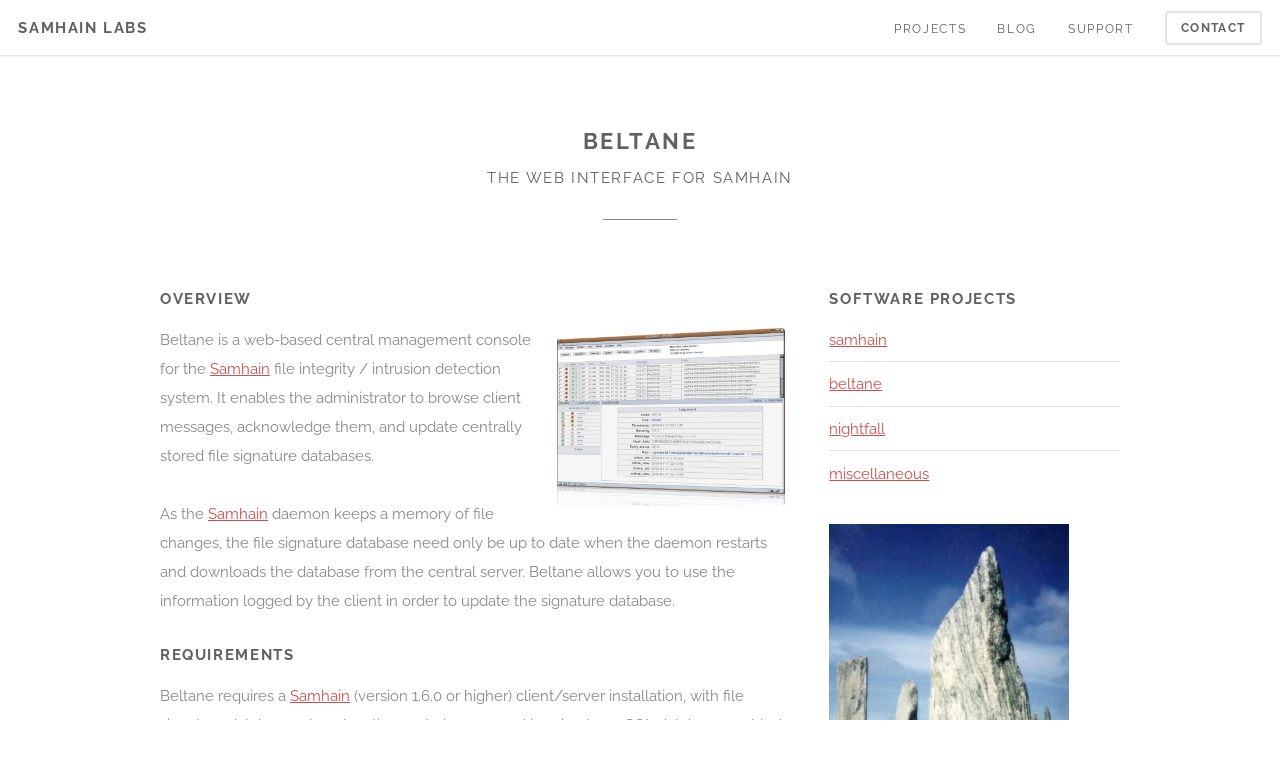

--- FILE ---
content_type: text/html
request_url: https://www.la-samhna.de/beltane/
body_size: 3473
content:
<!DOCTYPE html>
<html>
	<head>
		<title>Samhain Labs | beltane</title>
		<meta charset="utf-8" />
		<meta name="author" content="Rainer Wichmann" />
		<meta name="viewport" content="width=device-width, initial-scale=1, user-scalable=no" />
		<link rel="stylesheet" href="/assets/css/main.css" />
		<script type="text/javascript">
    			var GB_ROOT_DIR = "/assets/greybox/";
		</script>
		<script type="text/javascript" src="/assets/greybox/AJS.js"></script>
		<script type="text/javascript" src="/assets/greybox/AJS_fx.js"></script>
		<script type="text/javascript" src="/assets/greybox/gb_scripts.js"></script>
		<link href="/assets/greybox/gb_styles.css" rel="stylesheet" type="text/css" />
	</head>
	<body class="landing is-preload">
		<!-- Header -->
			<div id="header">
				<h1 id="logo"><a href="/index.html">Samhain Labs</a></h1>
				<nav id="nav">
					<ul>
					  <li>
					    <a href="/products.html">Projects</a>
					    <ul>
					      <li><a href="/samhain/index.html">samhain</a></li>
					      <li><a href="/beltane/index.html">beltane</a></li>
					      <li><a href="/nightfall/index.html">nightfall</a></li>
					      <li><a href="/misc/index.html">miscellaneous</a></li>
					    </ul>
					  </li>
					  <li><a href="/library/index.html">Blog</a></li>
					  <li><a href="/services.html">Support</a></li>
					  <li><a href="/contact.html" class="button alt">Contact</a></li>
					</ul>
				</nav>
			</div>
		<!-- Main -->
			<section id="main">
				<div class="container">
					<header class="major">
						<h2>beltane</h2>
						<p> the web interface for samhain</p>
					</header>
					<div class="row gtr-200">
						<div class="col-8 col-12-medium">
							<!-- Content -->
								<section id="content">



    <!-- <h3>Beltane</h3> -->

    <h4>Overview</h4>

    <p><span class="image right"><img src="beltane_demo_s.jpg" alt="Beltane II screenshot" /></span>
    Beltane is a web-based central
    management console for the 
    <a href="/samhain/index.html">Samhain</a> file integrity / intrusion
    detection system. It enables the administrator to browse client messages,
    acknowledge them, and update centrally stored file signature databases.
    </p>
    <p>
    As the <a href="/samhain/index.html">Samhain</a> daemon keeps
    a memory of file changes, the file signature database need only be
    up to date when the daemon restarts and downloads the database from
    the central server. Beltane allows you to use the information
    logged by the client in order to update the signature database.
    </p>

    <h4>Requirements</h4>
    <p>
    Beltane requires a
    <a href="/samhain/index.html">Samhain</a> (version 1.6.0 or higher) 
    client/server installation,
    with file signature databases stored on the central server, and logging
    to an SQL database enabled.
    </p>
    <p>
    Beltane is a PHP application, with some additional 
    components written in C. It requires PHP version 5.0 or later,
    compiled as Apache module or as CGI interpreter.
    </p>
    <p>
    On the client side, Beltane requires a Javascript capable browser, with
    cookies enabled. We recommend Mozilla/Firefox, as it is rumoured to
    be the most standard-conforming browser, but most inferior browsers
    may work as well.
    </p>

    <h5>Documentation</h5>
    <p>
    <em>Documentation</em> is provided as SGML and HTML files within the
    tarball. It is strongly recommended to read the documentation before
    attempting to install Beltane.
    </p>
    <div class="row">
	<div class="col-6 col-12-medium">

    	<h4>Beltane I</h4>

    	<p>
    	Beltane I is a free <b>prototype</b> which provides the basic 
    	functionality as described above. However,
    	due to design problems that were only fixed in Beltane II the performance 
    	for baseline updates is poor, and thus Beltane I may not 
    	be very useful if you have more than a single client. Beltane I
    	is available under the GNU Public License.
    	</p>

    	<p>
    	<a href="beltane-1.0.21.tar.gz">beltane-1.0.21.tar.gz</a> (205 kB)
    	<br />
    	Release date: Oct 31, 2016
    	<br />
    	SHA-256 checksum: 1fcdd0 684ed4 78ef54 f3ccd9
	395fab ec4f32 3ed833 532655 9efb34 e7b2c3 3408
    	<br />
    	PGP signature: <a href="beltane-1.0.21.tar.gz.sig">beltane-1.0.21.tar.gz.sig</a>
    	</p>

    	<p>
    	Copyright &copy; 2002-2016 Rainer Wichmann.<br /> 
    	Beltane 1 ("the software") is distributed under the terms of the 
    	<a href="/samhain/s_gpl.html">GNU General Public Licence</a>
    	("GPL").
    	</p>
	</div>
	<div class="col-6 col-12-medium">
	<h4>Beltane II</h3>

    	<p>
    	<a href="http://www.samhain.de">Beltane II</a> is targeted at
    	users with large samhain client/server installations, and
    	offers features for significantly improved scalability
    	and usability in such environments.
    	</p>

    	<p>
    	Feel free to have a look at some <a href="screenshots.html">Screenshots</a>.
    	</p> 
    	<p>
    	Beltane II provides: 
    	</p>
    	<ul class="alt">
    	    <li>
		<em>Major performance and scalability improvements</em> 
		for reduced memory consumption, much faster baseline
		database updates, and faster reload of the client panel
    	    </li>
    	    <li>
		<em>Support for Oracle Database</em> (Beltane version 2.1.1 and above)
    	    </li>
    	    <li>
		<em>Client Status Display</em> (running/dead/unknown)
    	    </li>
    	    <li>
		<em>Sorting and Filtering</em> of the message list, as well
	    	as a <em>Search</em> function.
    	    </li>
    	    <li>
		<em>Cryptographic Signing</em> of client file signature databases 
	    	after an update
    	    </li>
    	    <li>
		<em>Multiple Users</em> with logging of login/logouts, separation
	    	of samhain clients into different groups, HTTP
	    	authentication, LDAP authentication.
    	    </li>
    	    <li>
		<em>Diff viewing</em> for modified files if full file content is
	    	stored in baseline database (this is possible since samhain 
	    	version 2.4.4).
    	    </li>
    	    <li>
		<a href="beltane_help/index.html">User Manual</a> available online.
    	    </li>
        </ul>
	</div>
    </div>

    <h4>Obtaining Beltane II</h4>

    <p>
    Beltane II is <em>not</em> distributed under the terms of the
    GNU Public license. In particular, <em>redistribution</em> is not
    permitted. Please read the <a href="http://samhain.de/license.html">license</a> for details.
    </p>

    <p>
    With your license, you will obtain the password for the Beltane II 
    download directory. You will then be able to
    download the newest version of Beltane II whenever you wish, as often
    as you wish.
    </p>

    <h5>Commercial license options</h5>

    <p>
    For <b>unlimited licenses</b> (unlimited number of Beltane II
    installations and
    managed samhain clients), as well as for any other license and/or
    payment options,
    please refer to <a href="http://www.samhain.de/">Samhain Services</a>.
    </p>


    <h5>Beltane II download (password required)</h5>

    <p>
    <a href="http://www.samhain.de/download/beltane-2.7.3.tar.gz">beltane-2.7.3.tar.gz</a> 
	(711 kB)
    <br />
    Release date: May 10, 2022
    <br />
    SHA-256 checksum: df0cf85a9dc4821d21479d48b359afa3c0a4877e0b6f437464d56279cecf45a3
    <br />
    PGP signature: <a href="http://www.samhain.de/download/beltane-2.7.3.tar.gz.sig">beltane-2.7.3.tar.gz.sig</a>
    </p>


    <p>
    <a href="http://www.samhain.de/download/index.php">List of available versions</a>
    </p>


								</section> <!-- closes content section -->
						</div> <!-- closes main (left) div -->
						<div class="col-4 col-12-medium">

							<!-- Sidebar -->
								<section id="sidebar">
									<section>
										<h4>Software Projects</h4>
										<ul class="alt">
										    <li><a href="/samhain/index.html">samhain</a></li>
										    <li><a href="/beltane/index.html">beltane</a></li>
										    <li><a href="/nightfall/index.html">nightfall</a></li>
										    <li><a href="/misc/index.html">miscellaneous</a></li>
										</ul>
										<img src="/assets/images/ca-stone.jpg" alt="" />
									</section>
								</section>

						</div>
					</div>
				</div>
			</section>
		<!-- Footer -->
			<div id="footer">
				<div class="container">
					<div class="row gtr-200 gtr-uniform">
						<section class="col-4 col-12-medium col-12-small">
							<header class="major">
								<h3>Legal information</h3>
							</header>
							<ul class="updates">
								<li>
									<p>
										<a href="/datenschutz.html">datenschutzerklärung [DE]</a>
									</p>
								</li>
								<li>
									<p>
										<a href="/privacy policy.html">privacy policy [EN]</a>
									</p>
								</li>
								<li>
									<p>
										<a href="/impressum.html">impressum/legal notice</a>
									</p>
								</li>
							</ul>
						</section>
						<section class="col-4 col-6-medium col-12-small">
							<header class="major">
								<h3>Contact</h3>
							</header>
							<ul class="labeled-icons">
								<li>
									<h4 class="icon solid fa-envelope"><span class="label">Email</span></h4>
									support&#64;<span style="display:none">null</span>la-samhna&#46;de
								</li>
							</ul>
						</section>
					</div>
				</div>
				<div class="copyright">
					&copy; Ourselves. All rights reserved.
				</div>
			</div>
						
		<!-- Scripts -->
			<script src="/assets/js/jquery.min.js"></script>
			<script src="/assets/js/jquery.dropotron.min.js"></script>
			<script src="/assets/js/jquery.poptrox.min.js"></script>
			<script src="/assets/js/browser.min.js"></script>
			<script src="/assets/js/breakpoints.min.js"></script>
			<script src="/assets/js/util.js"></script>
			<script src="/assets/js/main.js"></script>

	</body>
</html>


--- FILE ---
content_type: text/css
request_url: https://www.la-samhna.de/assets/css/main.css
body_size: 9660
content:
@import url(fontawesome-all.min.css);
/* raleway-regular - latin */
@font-face {
  font-family: 'Raleway';
  font-style: normal;
  font-weight: 400;
  src: url('/assets/webfonts/raleway-v22-latin-regular.eot'); /* IE9 Compat Modes */
  src: local(''),
       url('/assets/webfonts/raleway-v22-latin-regular.eot?#iefix') format('embedded-opentype'), /* IE6-IE8 */
       url('/assets/webfonts/raleway-v22-latin-regular.woff2') format('woff2'), /* Super Modern Browsers */
       url('/assets/webfonts/raleway-v22-latin-regular.woff') format('woff'), /* Modern Browsers */
       url('/assets/webfonts/raleway-v22-latin-regular.ttf') format('truetype'), /* Safari, Android, iOS */
       url('/assets/webfonts/raleway-v22-latin-regular.svg#Raleway') format('svg'); /* Legacy iOS */
}

/* raleway-700 - latin */
@font-face {
  font-family: 'Raleway';
  font-style: normal;
  font-weight: 700;
  src: url('/assets/webfonts/raleway-v22-latin-700.eot'); /* IE9 Compat Modes */
  src: local(''),
       url('/assets/webfonts/raleway-v22-latin-700.eot?#iefix') format('embedded-opentype'), /* IE6-IE8 */
       url('/assets/webfonts/raleway-v22-latin-700.woff2') format('woff2'), /* Super Modern Browsers */
       url('/assets/webfonts/raleway-v22-latin-700.woff') format('woff'), /* Modern Browsers */
       url('/assets/webfonts/raleway-v22-latin-700.ttf') format('truetype'), /* Safari, Android, iOS */
       url('/assets/webfonts/raleway-v22-latin-700.svg#Raleway') format('svg'); /* Legacy iOS */
}
/* @import url("https://fonts.googleapis.com/css?family=Raleway:400,700"); */

/*
	Gravity by Pixelarity
	pixelarity.com | hello@pixelarity.com
	License: pixelarity.com/license
*/

html, body, div, span, applet, object,
iframe, h1, h2, h3, h4, h5, h6, p, blockquote,
pre, a, abbr, acronym, address, big, cite,
code, del, dfn, em, img, ins, kbd, q, s, samp,
small, strike, strong, sub, sup, tt, var, b,
u, i, center, dl, dt, dd, ol, ul, li, fieldset,
form, label, legend, table, caption, tbody,
tfoot, thead, tr, th, td, article, aside,
canvas, details, embed, figure, figcaption,
footer, header, hgroup, menu, nav, output, ruby,
section, summary, time, mark, audio, video {
	margin: 0;
	padding: 0;
	border: 0;
	font-size: 100%;
	font: inherit;
	vertical-align: baseline;}

article, aside, details, figcaption, figure,
footer, header, hgroup, menu, nav, section {
	display: block;}

body {
	line-height: 1;
}

ol, ul {
	list-style: none;
}

blockquote, q {
	quotes: none;
}

	blockquote:before, blockquote:after, q:before, q:after {
		content: '';
		content: none;
	}

table {
	border-collapse: collapse;
	border-spacing: 0;
}

body {
	-webkit-text-size-adjust: none;
}

mark {
	background-color: transparent;
	color: inherit;
}

input::-moz-focus-inner {
	border: 0;
	padding: 0;
}

input, select, textarea {
	-moz-appearance: none;
	-webkit-appearance: none;
	-ms-appearance: none;
	appearance: none;
}

/* Basic */

	html {
		box-sizing: border-box;
	}

	*, *:before, *:after {
		box-sizing: inherit;
	}

	body {
		background: #fff;
	}

		body.is-preload *, body.is-preload *:before, body.is-preload *:after {
			-moz-animation: none !important;
			-webkit-animation: none !important;
			-ms-animation: none !important;
			animation: none !important;
			-moz-transition: none !important;
			-webkit-transition: none !important;
			-ms-transition: none !important;
			transition: none !important;
		}

	body, input, select, textarea {
		color: #888;
		font-family: "Raleway", Helvetica, sans-serif;
		font-size: 13pt;
		font-weight: 400;
		line-height: 2em;
	}

	a {
		color: #cd4f4f;
		text-decoration: underline;
	}

		a:hover {
			text-decoration: none;
		}

	strong, b {
		color: #616161;
		font-weight: 700;
	}

	em, i {
		font-style: italic;
	}

	p {
		margin: 0 0 2em 0;
	}

	h1, h2, h3, h4, h5, h6 {
		color: #616161;
		font-weight: 700;
		letter-spacing: 0.11em;
		line-height: 1em;
		margin: 0 0 1em 0;
		text-transform: uppercase;
	}

		h1 a, h2 a, h3 a, h4 a, h5 a, h6 a {
			color: inherit;
			text-decoration: none;
		}

		h1 .icon, h2 .icon, h3 .icon, h4 .icon, h5 .icon, h6 .icon {
			margin-right: 0.65em;
		}

	h2 {
		font-size: 1.75em;
		line-height: 1.5em;
	}

	h3 {
		font-size: 1.35em;
		line-height: 1.5em;
	}

	h4 {
		font-size: 1.1em;
		line-height: 1.5em;
	}

	h5 {
		font-size: 0.9em;
		line-height: 1.5em;
	}

	h6 {
		font-size: 0.7em;
		line-height: 1.5em;
	}

	sub {
		font-size: 0.8em;
		position: relative;
		top: 0.5em;
	}

	sup {
		font-size: 0.8em;
		position: relative;
		top: -0.5em;
	}

	hr {
		border: 0;
		border-bottom: solid 1px rgba(144, 144, 144, 0.25);
		margin: 3em 0;
	}

		hr.major {
			margin: 5em 0;
		}

	blockquote {
		border-left: solid 4px rgba(144, 144, 144, 0.25);
		font-style: italic;
		margin: 0 0 2em 0;
		padding: 0.5em 0 0.5em 2em;
	}

	code {
		background: rgba(144, 144, 144, 0.075);
		border-radius: 4px;
		border: solid 1px rgba(144, 144, 144, 0.25);
		font-family: "Courier New", monospace;
		font-size: 0.9em;
		margin: 0 0.25em;
		padding: 0.25em 0.65em;
	}

	pre {
		-webkit-overflow-scrolling: touch;
		font-family: "Courier New", monospace;
		font-size: 0.9em;
		margin: 0 0 2em 0;
	}

		pre code {
			display: block;
			line-height: 1.75em;
			padding: 1em 1.5em;
			overflow-x: auto;
		}

	.align-left {
		text-align: left;
	}

	.align-center {
		text-align: center;
	}

	.align-right {
		text-align: right;
	}

/* Row */

	.row {
		display: flex;
		flex-wrap: wrap;
		box-sizing: border-box;
		align-items: stretch;
	}

		.row > * {
			box-sizing: border-box;
		}

		.row.gtr-uniform > * > :last-child {
			margin-bottom: 0;
		}

		.row.aln-left {
			justify-content: flex-start;
		}

		.row.aln-center {
			justify-content: center;
		}

		.row.aln-right {
			justify-content: flex-end;
		}

		.row.aln-top {
			align-items: flex-start;
		}

		.row.aln-middle {
			align-items: center;
		}

		.row.aln-bottom {
			align-items: flex-end;
		}

		.row > .imp {
			order: -1;
		}

		.row > .col-1 {
			width: 8.33333%;
		}

		.row > .off-1 {
			margin-left: 8.33333%;
		}

		.row > .col-2 {
			width: 16.66667%;
		}

		.row > .off-2 {
			margin-left: 16.66667%;
		}

		.row > .col-3 {
			width: 25%;
		}

		.row > .off-3 {
			margin-left: 25%;
		}

		.row > .col-4 {
			width: 33.33333%;
		}

		.row > .off-4 {
			margin-left: 33.33333%;
		}

		.row > .col-5 {
			width: 41.66667%;
		}

		.row > .off-5 {
			margin-left: 41.66667%;
		}

		.row > .col-6 {
			width: 50%;
		}

		.row > .off-6 {
			margin-left: 50%;
		}

		.row > .col-7 {
			width: 58.33333%;
		}

		.row > .off-7 {
			margin-left: 58.33333%;
		}

		.row > .col-8 {
			width: 66.66667%;
		}

		.row > .off-8 {
			margin-left: 66.66667%;
		}

		.row > .col-9 {
			width: 75%;
		}

		.row > .off-9 {
			margin-left: 75%;
		}

		.row > .col-10 {
			width: 83.33333%;
		}

		.row > .off-10 {
			margin-left: 83.33333%;
		}

		.row > .col-11 {
			width: 91.66667%;
		}

		.row > .off-11 {
			margin-left: 91.66667%;
		}

		.row > .col-12 {
			width: 100%;
		}

		.row > .off-12 {
			margin-left: 100%;
		}

		.row.gtr-0 {
			margin-top: 0;
			margin-left: 0em;
		}

			.row.gtr-0 > * {
				padding: 0 0 0 0em;
			}

			.row.gtr-0.gtr-uniform {
				margin-top: 0em;
			}

				.row.gtr-0.gtr-uniform > * {
					padding-top: 0em;
				}

		.row.gtr-25 {
			margin-top: 0;
			margin-left: -0.5em;
		}

			.row.gtr-25 > * {
				padding: 0 0 0 0.5em;
			}

			.row.gtr-25.gtr-uniform {
				margin-top: -0.5em;
			}

				.row.gtr-25.gtr-uniform > * {
					padding-top: 0.5em;
				}

		.row.gtr-50 {
			margin-top: 0;
			margin-left: -1em;
		}

			.row.gtr-50 > * {
				padding: 0 0 0 1em;
			}

			.row.gtr-50.gtr-uniform {
				margin-top: -1em;
			}

				.row.gtr-50.gtr-uniform > * {
					padding-top: 1em;
				}

		.row {
			margin-top: 0;
			margin-left: -2em;
		}

			.row > * {
				padding: 0 0 0 2em;
			}

			.row.gtr-uniform {
				margin-top: -2em;
			}

				.row.gtr-uniform > * {
					padding-top: 2em;
				}

		.row.gtr-150 {
			margin-top: 0;
			margin-left: -3em;
		}

			.row.gtr-150 > * {
				padding: 0 0 0 3em;
			}

			.row.gtr-150.gtr-uniform {
				margin-top: -3em;
			}

				.row.gtr-150.gtr-uniform > * {
					padding-top: 3em;
				}

		.row.gtr-200 {
			margin-top: 0;
			margin-left: -4em;
		}

			.row.gtr-200 > * {
				padding: 0 0 0 4em;
			}

			.row.gtr-200.gtr-uniform {
				margin-top: -4em;
			}

				.row.gtr-200.gtr-uniform > * {
					padding-top: 4em;
				}

		@media screen and (max-width: 1680px) {

			.row {
				display: flex;
				flex-wrap: wrap;
				box-sizing: border-box;
				align-items: stretch;
			}

				.row > * {
					box-sizing: border-box;
				}

				.row.gtr-uniform > * > :last-child {
					margin-bottom: 0;
				}

				.row.aln-left {
					justify-content: flex-start;
				}

				.row.aln-center {
					justify-content: center;
				}

				.row.aln-right {
					justify-content: flex-end;
				}

				.row.aln-top {
					align-items: flex-start;
				}

				.row.aln-middle {
					align-items: center;
				}

				.row.aln-bottom {
					align-items: flex-end;
				}

				.row > .imp-xlarge {
					order: -1;
				}

				.row > .col-1-xlarge {
					width: 8.33333%;
				}

				.row > .off-1-xlarge {
					margin-left: 8.33333%;
				}

				.row > .col-2-xlarge {
					width: 16.66667%;
				}

				.row > .off-2-xlarge {
					margin-left: 16.66667%;
				}

				.row > .col-3-xlarge {
					width: 25%;
				}

				.row > .off-3-xlarge {
					margin-left: 25%;
				}

				.row > .col-4-xlarge {
					width: 33.33333%;
				}

				.row > .off-4-xlarge {
					margin-left: 33.33333%;
				}

				.row > .col-5-xlarge {
					width: 41.66667%;
				}

				.row > .off-5-xlarge {
					margin-left: 41.66667%;
				}

				.row > .col-6-xlarge {
					width: 50%;
				}

				.row > .off-6-xlarge {
					margin-left: 50%;
				}

				.row > .col-7-xlarge {
					width: 58.33333%;
				}

				.row > .off-7-xlarge {
					margin-left: 58.33333%;
				}

				.row > .col-8-xlarge {
					width: 66.66667%;
				}

				.row > .off-8-xlarge {
					margin-left: 66.66667%;
				}

				.row > .col-9-xlarge {
					width: 75%;
				}

				.row > .off-9-xlarge {
					margin-left: 75%;
				}

				.row > .col-10-xlarge {
					width: 83.33333%;
				}

				.row > .off-10-xlarge {
					margin-left: 83.33333%;
				}

				.row > .col-11-xlarge {
					width: 91.66667%;
				}

				.row > .off-11-xlarge {
					margin-left: 91.66667%;
				}

				.row > .col-12-xlarge {
					width: 100%;
				}

				.row > .off-12-xlarge {
					margin-left: 100%;
				}

				.row.gtr-0 {
					margin-top: 0;
					margin-left: 0em;
				}

					.row.gtr-0 > * {
						padding: 0 0 0 0em;
					}

					.row.gtr-0.gtr-uniform {
						margin-top: 0em;
					}

						.row.gtr-0.gtr-uniform > * {
							padding-top: 0em;
						}

				.row.gtr-25 {
					margin-top: 0;
					margin-left: -0.5em;
				}

					.row.gtr-25 > * {
						padding: 0 0 0 0.5em;
					}

					.row.gtr-25.gtr-uniform {
						margin-top: -0.5em;
					}

						.row.gtr-25.gtr-uniform > * {
							padding-top: 0.5em;
						}

				.row.gtr-50 {
					margin-top: 0;
					margin-left: -1em;
				}

					.row.gtr-50 > * {
						padding: 0 0 0 1em;
					}

					.row.gtr-50.gtr-uniform {
						margin-top: -1em;
					}

						.row.gtr-50.gtr-uniform > * {
							padding-top: 1em;
						}

				.row {
					margin-top: 0;
					margin-left: -2em;
				}

					.row > * {
						padding: 0 0 0 2em;
					}

					.row.gtr-uniform {
						margin-top: -2em;
					}

						.row.gtr-uniform > * {
							padding-top: 2em;
						}

				.row.gtr-150 {
					margin-top: 0;
					margin-left: -3em;
				}

					.row.gtr-150 > * {
						padding: 0 0 0 3em;
					}

					.row.gtr-150.gtr-uniform {
						margin-top: -3em;
					}

						.row.gtr-150.gtr-uniform > * {
							padding-top: 3em;
						}

				.row.gtr-200 {
					margin-top: 0;
					margin-left: -4em;
				}

					.row.gtr-200 > * {
						padding: 0 0 0 4em;
					}

					.row.gtr-200.gtr-uniform {
						margin-top: -4em;
					}

						.row.gtr-200.gtr-uniform > * {
							padding-top: 4em;
						}

		}

		@media screen and (max-width: 1280px) {

			.row {
				display: flex;
				flex-wrap: wrap;
				box-sizing: border-box;
				align-items: stretch;
			}

				.row > * {
					box-sizing: border-box;
				}

				.row.gtr-uniform > * > :last-child {
					margin-bottom: 0;
				}

				.row.aln-left {
					justify-content: flex-start;
				}

				.row.aln-center {
					justify-content: center;
				}

				.row.aln-right {
					justify-content: flex-end;
				}

				.row.aln-top {
					align-items: flex-start;
				}

				.row.aln-middle {
					align-items: center;
				}

				.row.aln-bottom {
					align-items: flex-end;
				}

				.row > .imp-large {
					order: -1;
				}

				.row > .col-1-large {
					width: 8.33333%;
				}

				.row > .off-1-large {
					margin-left: 8.33333%;
				}

				.row > .col-2-large {
					width: 16.66667%;
				}

				.row > .off-2-large {
					margin-left: 16.66667%;
				}

				.row > .col-3-large {
					width: 25%;
				}

				.row > .off-3-large {
					margin-left: 25%;
				}

				.row > .col-4-large {
					width: 33.33333%;
				}

				.row > .off-4-large {
					margin-left: 33.33333%;
				}

				.row > .col-5-large {
					width: 41.66667%;
				}

				.row > .off-5-large {
					margin-left: 41.66667%;
				}

				.row > .col-6-large {
					width: 50%;
				}

				.row > .off-6-large {
					margin-left: 50%;
				}

				.row > .col-7-large {
					width: 58.33333%;
				}

				.row > .off-7-large {
					margin-left: 58.33333%;
				}

				.row > .col-8-large {
					width: 66.66667%;
				}

				.row > .off-8-large {
					margin-left: 66.66667%;
				}

				.row > .col-9-large {
					width: 75%;
				}

				.row > .off-9-large {
					margin-left: 75%;
				}

				.row > .col-10-large {
					width: 83.33333%;
				}

				.row > .off-10-large {
					margin-left: 83.33333%;
				}

				.row > .col-11-large {
					width: 91.66667%;
				}

				.row > .off-11-large {
					margin-left: 91.66667%;
				}

				.row > .col-12-large {
					width: 100%;
				}

				.row > .off-12-large {
					margin-left: 100%;
				}

				.row.gtr-0 {
					margin-top: 0;
					margin-left: 0em;
				}

					.row.gtr-0 > * {
						padding: 0 0 0 0em;
					}

					.row.gtr-0.gtr-uniform {
						margin-top: 0em;
					}

						.row.gtr-0.gtr-uniform > * {
							padding-top: 0em;
						}

				.row.gtr-25 {
					margin-top: 0;
					margin-left: -0.375em;
				}

					.row.gtr-25 > * {
						padding: 0 0 0 0.375em;
					}

					.row.gtr-25.gtr-uniform {
						margin-top: -0.375em;
					}

						.row.gtr-25.gtr-uniform > * {
							padding-top: 0.375em;
						}

				.row.gtr-50 {
					margin-top: 0;
					margin-left: -0.75em;
				}

					.row.gtr-50 > * {
						padding: 0 0 0 0.75em;
					}

					.row.gtr-50.gtr-uniform {
						margin-top: -0.75em;
					}

						.row.gtr-50.gtr-uniform > * {
							padding-top: 0.75em;
						}

				.row {
					margin-top: 0;
					margin-left: -1.5em;
				}

					.row > * {
						padding: 0 0 0 1.5em;
					}

					.row.gtr-uniform {
						margin-top: -1.5em;
					}

						.row.gtr-uniform > * {
							padding-top: 1.5em;
						}

				.row.gtr-150 {
					margin-top: 0;
					margin-left: -2.25em;
				}

					.row.gtr-150 > * {
						padding: 0 0 0 2.25em;
					}

					.row.gtr-150.gtr-uniform {
						margin-top: -2.25em;
					}

						.row.gtr-150.gtr-uniform > * {
							padding-top: 2.25em;
						}

				.row.gtr-200 {
					margin-top: 0;
					margin-left: -3em;
				}

					.row.gtr-200 > * {
						padding: 0 0 0 3em;
					}

					.row.gtr-200.gtr-uniform {
						margin-top: -3em;
					}

						.row.gtr-200.gtr-uniform > * {
							padding-top: 3em;
						}

		}

		@media screen and (max-width: 980px) {

			.row {
				display: flex;
				flex-wrap: wrap;
				box-sizing: border-box;
				align-items: stretch;
			}

				.row > * {
					box-sizing: border-box;
				}

				.row.gtr-uniform > * > :last-child {
					margin-bottom: 0;
				}

				.row.aln-left {
					justify-content: flex-start;
				}

				.row.aln-center {
					justify-content: center;
				}

				.row.aln-right {
					justify-content: flex-end;
				}

				.row.aln-top {
					align-items: flex-start;
				}

				.row.aln-middle {
					align-items: center;
				}

				.row.aln-bottom {
					align-items: flex-end;
				}

				.row > .imp-medium {
					order: -1;
				}

				.row > .col-1-medium {
					width: 8.33333%;
				}

				.row > .off-1-medium {
					margin-left: 8.33333%;
				}

				.row > .col-2-medium {
					width: 16.66667%;
				}

				.row > .off-2-medium {
					margin-left: 16.66667%;
				}

				.row > .col-3-medium {
					width: 25%;
				}

				.row > .off-3-medium {
					margin-left: 25%;
				}

				.row > .col-4-medium {
					width: 33.33333%;
				}

				.row > .off-4-medium {
					margin-left: 33.33333%;
				}

				.row > .col-5-medium {
					width: 41.66667%;
				}

				.row > .off-5-medium {
					margin-left: 41.66667%;
				}

				.row > .col-6-medium {
					width: 50%;
				}

				.row > .off-6-medium {
					margin-left: 50%;
				}

				.row > .col-7-medium {
					width: 58.33333%;
				}

				.row > .off-7-medium {
					margin-left: 58.33333%;
				}

				.row > .col-8-medium {
					width: 66.66667%;
				}

				.row > .off-8-medium {
					margin-left: 66.66667%;
				}

				.row > .col-9-medium {
					width: 75%;
				}

				.row > .off-9-medium {
					margin-left: 75%;
				}

				.row > .col-10-medium {
					width: 83.33333%;
				}

				.row > .off-10-medium {
					margin-left: 83.33333%;
				}

				.row > .col-11-medium {
					width: 91.66667%;
				}

				.row > .off-11-medium {
					margin-left: 91.66667%;
				}

				.row > .col-12-medium {
					width: 100%;
				}

				.row > .off-12-medium {
					margin-left: 100%;
				}

				.row.gtr-0 {
					margin-top: 0;
					margin-left: 0em;
				}

					.row.gtr-0 > * {
						padding: 0 0 0 0em;
					}

					.row.gtr-0.gtr-uniform {
						margin-top: 0em;
					}

						.row.gtr-0.gtr-uniform > * {
							padding-top: 0em;
						}

				.row.gtr-25 {
					margin-top: 0;
					margin-left: -0.375em;
				}

					.row.gtr-25 > * {
						padding: 0 0 0 0.375em;
					}

					.row.gtr-25.gtr-uniform {
						margin-top: -0.375em;
					}

						.row.gtr-25.gtr-uniform > * {
							padding-top: 0.375em;
						}

				.row.gtr-50 {
					margin-top: 0;
					margin-left: -0.75em;
				}

					.row.gtr-50 > * {
						padding: 0 0 0 0.75em;
					}

					.row.gtr-50.gtr-uniform {
						margin-top: -0.75em;
					}

						.row.gtr-50.gtr-uniform > * {
							padding-top: 0.75em;
						}

				.row {
					margin-top: 0;
					margin-left: -1.5em;
				}

					.row > * {
						padding: 0 0 0 1.5em;
					}

					.row.gtr-uniform {
						margin-top: -1.5em;
					}

						.row.gtr-uniform > * {
							padding-top: 1.5em;
						}

				.row.gtr-150 {
					margin-top: 0;
					margin-left: -2.25em;
				}

					.row.gtr-150 > * {
						padding: 0 0 0 2.25em;
					}

					.row.gtr-150.gtr-uniform {
						margin-top: -2.25em;
					}

						.row.gtr-150.gtr-uniform > * {
							padding-top: 2.25em;
						}

				.row.gtr-200 {
					margin-top: 0;
					margin-left: -3em;
				}

					.row.gtr-200 > * {
						padding: 0 0 0 3em;
					}

					.row.gtr-200.gtr-uniform {
						margin-top: -3em;
					}

						.row.gtr-200.gtr-uniform > * {
							padding-top: 3em;
						}

		}

		@media screen and (max-width: 736px) {

			.row {
				display: flex;
				flex-wrap: wrap;
				box-sizing: border-box;
				align-items: stretch;
			}

				.row > * {
					box-sizing: border-box;
				}

				.row.gtr-uniform > * > :last-child {
					margin-bottom: 0;
				}

				.row.aln-left {
					justify-content: flex-start;
				}

				.row.aln-center {
					justify-content: center;
				}

				.row.aln-right {
					justify-content: flex-end;
				}

				.row.aln-top {
					align-items: flex-start;
				}

				.row.aln-middle {
					align-items: center;
				}

				.row.aln-bottom {
					align-items: flex-end;
				}

				.row > .imp-small {
					order: -1;
				}

				.row > .col-1-small {
					width: 8.33333%;
				}

				.row > .off-1-small {
					margin-left: 8.33333%;
				}

				.row > .col-2-small {
					width: 16.66667%;
				}

				.row > .off-2-small {
					margin-left: 16.66667%;
				}

				.row > .col-3-small {
					width: 25%;
				}

				.row > .off-3-small {
					margin-left: 25%;
				}

				.row > .col-4-small {
					width: 33.33333%;
				}

				.row > .off-4-small {
					margin-left: 33.33333%;
				}

				.row > .col-5-small {
					width: 41.66667%;
				}

				.row > .off-5-small {
					margin-left: 41.66667%;
				}

				.row > .col-6-small {
					width: 50%;
				}

				.row > .off-6-small {
					margin-left: 50%;
				}

				.row > .col-7-small {
					width: 58.33333%;
				}

				.row > .off-7-small {
					margin-left: 58.33333%;
				}

				.row > .col-8-small {
					width: 66.66667%;
				}

				.row > .off-8-small {
					margin-left: 66.66667%;
				}

				.row > .col-9-small {
					width: 75%;
				}

				.row > .off-9-small {
					margin-left: 75%;
				}

				.row > .col-10-small {
					width: 83.33333%;
				}

				.row > .off-10-small {
					margin-left: 83.33333%;
				}

				.row > .col-11-small {
					width: 91.66667%;
				}

				.row > .off-11-small {
					margin-left: 91.66667%;
				}

				.row > .col-12-small {
					width: 100%;
				}

				.row > .off-12-small {
					margin-left: 100%;
				}

				.row.gtr-0 {
					margin-top: 0;
					margin-left: 0em;
				}

					.row.gtr-0 > * {
						padding: 0 0 0 0em;
					}

					.row.gtr-0.gtr-uniform {
						margin-top: 0em;
					}

						.row.gtr-0.gtr-uniform > * {
							padding-top: 0em;
						}

				.row.gtr-25 {
					margin-top: 0;
					margin-left: -0.3125em;
				}

					.row.gtr-25 > * {
						padding: 0 0 0 0.3125em;
					}

					.row.gtr-25.gtr-uniform {
						margin-top: -0.3125em;
					}

						.row.gtr-25.gtr-uniform > * {
							padding-top: 0.3125em;
						}

				.row.gtr-50 {
					margin-top: 0;
					margin-left: -0.625em;
				}

					.row.gtr-50 > * {
						padding: 0 0 0 0.625em;
					}

					.row.gtr-50.gtr-uniform {
						margin-top: -0.625em;
					}

						.row.gtr-50.gtr-uniform > * {
							padding-top: 0.625em;
						}

				.row {
					margin-top: 0;
					margin-left: -1.25em;
				}

					.row > * {
						padding: 0 0 0 1.25em;
					}

					.row.gtr-uniform {
						margin-top: -1.25em;
					}

						.row.gtr-uniform > * {
							padding-top: 1.25em;
						}

				.row.gtr-150 {
					margin-top: 0;
					margin-left: -1.875em;
				}

					.row.gtr-150 > * {
						padding: 0 0 0 1.875em;
					}

					.row.gtr-150.gtr-uniform {
						margin-top: -1.875em;
					}

						.row.gtr-150.gtr-uniform > * {
							padding-top: 1.875em;
						}

				.row.gtr-200 {
					margin-top: 0;
					margin-left: -2.5em;
				}

					.row.gtr-200 > * {
						padding: 0 0 0 2.5em;
					}

					.row.gtr-200.gtr-uniform {
						margin-top: -2.5em;
					}

						.row.gtr-200.gtr-uniform > * {
							padding-top: 2.5em;
						}

		}

		@media screen and (max-width: 480px) {

			.row {
				display: flex;
				flex-wrap: wrap;
				box-sizing: border-box;
				align-items: stretch;
			}

				.row > * {
					box-sizing: border-box;
				}

				.row.gtr-uniform > * > :last-child {
					margin-bottom: 0;
				}

				.row.aln-left {
					justify-content: flex-start;
				}

				.row.aln-center {
					justify-content: center;
				}

				.row.aln-right {
					justify-content: flex-end;
				}

				.row.aln-top {
					align-items: flex-start;
				}

				.row.aln-middle {
					align-items: center;
				}

				.row.aln-bottom {
					align-items: flex-end;
				}

				.row > .imp-xsmall {
					order: -1;
				}

				.row > .col-1-xsmall {
					width: 8.33333%;
				}

				.row > .off-1-xsmall {
					margin-left: 8.33333%;
				}

				.row > .col-2-xsmall {
					width: 16.66667%;
				}

				.row > .off-2-xsmall {
					margin-left: 16.66667%;
				}

				.row > .col-3-xsmall {
					width: 25%;
				}

				.row > .off-3-xsmall {
					margin-left: 25%;
				}

				.row > .col-4-xsmall {
					width: 33.33333%;
				}

				.row > .off-4-xsmall {
					margin-left: 33.33333%;
				}

				.row > .col-5-xsmall {
					width: 41.66667%;
				}

				.row > .off-5-xsmall {
					margin-left: 41.66667%;
				}

				.row > .col-6-xsmall {
					width: 50%;
				}

				.row > .off-6-xsmall {
					margin-left: 50%;
				}

				.row > .col-7-xsmall {
					width: 58.33333%;
				}

				.row > .off-7-xsmall {
					margin-left: 58.33333%;
				}

				.row > .col-8-xsmall {
					width: 66.66667%;
				}

				.row > .off-8-xsmall {
					margin-left: 66.66667%;
				}

				.row > .col-9-xsmall {
					width: 75%;
				}

				.row > .off-9-xsmall {
					margin-left: 75%;
				}

				.row > .col-10-xsmall {
					width: 83.33333%;
				}

				.row > .off-10-xsmall {
					margin-left: 83.33333%;
				}

				.row > .col-11-xsmall {
					width: 91.66667%;
				}

				.row > .off-11-xsmall {
					margin-left: 91.66667%;
				}

				.row > .col-12-xsmall {
					width: 100%;
				}

				.row > .off-12-xsmall {
					margin-left: 100%;
				}

				.row.gtr-0 {
					margin-top: 0;
					margin-left: 0em;
				}

					.row.gtr-0 > * {
						padding: 0 0 0 0em;
					}

					.row.gtr-0.gtr-uniform {
						margin-top: 0em;
					}

						.row.gtr-0.gtr-uniform > * {
							padding-top: 0em;
						}

				.row.gtr-25 {
					margin-top: 0;
					margin-left: -0.3125em;
				}

					.row.gtr-25 > * {
						padding: 0 0 0 0.3125em;
					}

					.row.gtr-25.gtr-uniform {
						margin-top: -0.3125em;
					}

						.row.gtr-25.gtr-uniform > * {
							padding-top: 0.3125em;
						}

				.row.gtr-50 {
					margin-top: 0;
					margin-left: -0.625em;
				}

					.row.gtr-50 > * {
						padding: 0 0 0 0.625em;
					}

					.row.gtr-50.gtr-uniform {
						margin-top: -0.625em;
					}

						.row.gtr-50.gtr-uniform > * {
							padding-top: 0.625em;
						}

				.row {
					margin-top: 0;
					margin-left: -1.25em;
				}

					.row > * {
						padding: 0 0 0 1.25em;
					}

					.row.gtr-uniform {
						margin-top: -1.25em;
					}

						.row.gtr-uniform > * {
							padding-top: 1.25em;
						}

				.row.gtr-150 {
					margin-top: 0;
					margin-left: -1.875em;
				}

					.row.gtr-150 > * {
						padding: 0 0 0 1.875em;
					}

					.row.gtr-150.gtr-uniform {
						margin-top: -1.875em;
					}

						.row.gtr-150.gtr-uniform > * {
							padding-top: 1.875em;
						}

				.row.gtr-200 {
					margin-top: 0;
					margin-left: -2.5em;
				}

					.row.gtr-200 > * {
						padding: 0 0 0 2.5em;
					}

					.row.gtr-200.gtr-uniform {
						margin-top: -2.5em;
					}

						.row.gtr-200.gtr-uniform > * {
							padding-top: 2.5em;
						}

		}

/* Container */

	.container {
		margin: 0 auto;
		width: 1400px;
	}

		@media screen and (max-width: 1680px) {

			.container {
				width: 1200px;
			}

		}

		@media screen and (max-width: 1280px) {

			.container {
				width: 960px;
			}

		}

		@media screen and (max-width: 980px) {

			.container {
				width: 90%;
			}

		}

/* Section/Article */

	section.special, header.special, article.special {
		text-align: center;
	}

	header p {
		color: #a7a7a7;
		letter-spacing: 0.11em;
		position: relative;
		margin: 0 0 1.5em 0;
	}

	header h2 + p {
		font-size: 1.25em;
		margin-top: -1em;
		line-height: 1.75em;
	}

	header h3 + p {
		font-size: 1.1em;
		margin-top: -0.8em;
		line-height: 1.75em;
	}

	header h4 + p,
	header h5 + p,
	header h6 + p {
		font-size: 0.9em;
		margin-top: -0.6em;
		line-height: 1.5em;
	}

	header.major {
		margin: 0 0 1.5em 0;
		text-transform: uppercase;
	}

		header.major h2, header.major h3, header.major h4, header.major h5, header.major h6 {
			margin: 0;
		}

		header.major p {
			color: #616161;
			margin: 0.5em 0 0 0;
		}

		header.major:after {
			background-color: #888;
			content: '';
			display: inline-block;
			height: 1px;
			margin: 2em 0 0 0;
			position: relative;
			width: 5em;
		}

/* Form */

	form {
		margin: 0 0 2em 0;
	}

	label {
		color: #616161;
		display: block;
		font-size: 0.9em;
		font-weight: 700;
		margin: 0 0 1em 0;
	}

	input[type="text"],
	input[type="password"],
	input[type="email"],
	select,
	textarea {
		-moz-appearance: none;
		-webkit-appearance: none;
		-ms-appearance: none;
		appearance: none;
		background: rgba(144, 144, 144, 0.075);
		border-radius: 4px;
		border: none;
		border: solid 1px rgba(144, 144, 144, 0.25);
		color: inherit;
		display: block;
		outline: 0;
		padding: 0 1em;
		text-decoration: none;
		width: 100%;
	}

		input[type="text"]:invalid,
		input[type="password"]:invalid,
		input[type="email"]:invalid,
		select:invalid,
		textarea:invalid {
			box-shadow: none;
		}

		input[type="text"]:focus,
		input[type="password"]:focus,
		input[type="email"]:focus,
		select:focus,
		textarea:focus {
			border-color: #cd4f4f;
			box-shadow: 0 0 0 1px #cd4f4f;
		}

	select {
		background-image: url("data:image/svg+xml;charset=utf8,%3Csvg xmlns='http://www.w3.org/2000/svg' width='40' height='40' preserveAspectRatio='none' viewBox='0 0 40 40'%3E%3Cpath d='M9.4,12.3l10.4,10.4l10.4-10.4c0.2-0.2,0.5-0.4,0.9-0.4c0.3,0,0.6,0.1,0.9,0.4l3.3,3.3c0.2,0.2,0.4,0.5,0.4,0.9 c0,0.4-0.1,0.6-0.4,0.9L20.7,31.9c-0.2,0.2-0.5,0.4-0.9,0.4c-0.3,0-0.6-0.1-0.9-0.4L4.3,17.3c-0.2-0.2-0.4-0.5-0.4-0.9 c0-0.4,0.1-0.6,0.4-0.9l3.3-3.3c0.2-0.2,0.5-0.4,0.9-0.4S9.1,12.1,9.4,12.3z' fill='rgba(144, 144, 144, 0.25)' /%3E%3C/svg%3E");
		background-size: 1.25em;
		background-repeat: no-repeat;
		background-position: calc(100% - 1em) center;
		height: 2.75em;
		padding-right: 2.75em;
		text-overflow: ellipsis;
	}

		select:focus::-ms-value {
			background-color: transparent;
		}

		select::-ms-expand {
			display: none;
		}

		select option {
			color: #616161;
			background: #fff;
		}

	input[type="text"],
	input[type="password"],
	input[type="email"],
	select {
		height: 2.75em;
	}

	textarea {
		padding: 0.75em 1em;
	}

	input[type="checkbox"],
	input[type="radio"] {
		-moz-appearance: none;
		-webkit-appearance: none;
		-ms-appearance: none;
		appearance: none;
		display: block;
		float: left;
		margin-right: -2em;
		opacity: 0;
		width: 1em;
		z-index: -1;
	}

		input[type="checkbox"] + label,
		input[type="radio"] + label {
			text-decoration: none;
			color: #888;
			cursor: pointer;
			display: inline-block;
			font-size: 1em;
			font-weight: 400;
			padding-left: 2.4em;
			padding-right: 0.75em;
			position: relative;
		}

			input[type="checkbox"] + label:before,
			input[type="radio"] + label:before {
				-moz-osx-font-smoothing: grayscale;
				-webkit-font-smoothing: antialiased;
				display: inline-block;
				font-style: normal;
				font-variant: normal;
				text-rendering: auto;
				line-height: 1;
				text-transform: none !important;
				font-family: 'Font Awesome 5 Free';
				font-weight: 900;
			}

			input[type="checkbox"] + label:before,
			input[type="radio"] + label:before {
				background: rgba(144, 144, 144, 0.075);
				border-radius: 4px;
				border: solid 1px rgba(144, 144, 144, 0.25);
				content: '';
				display: inline-block;
				font-size: 0.8em;
				height: 2.0625em;
				left: 0;
				line-height: 2.0625em;
				position: absolute;
				text-align: center;
				top: 0;
				width: 2.0625em;
			}

		input[type="checkbox"]:checked + label:before,
		input[type="radio"]:checked + label:before {
			background: #292929;
			border-color: #292929;
			color: #ffffff;
			content: '\f00c';
		}

		input[type="checkbox"]:focus + label:before,
		input[type="radio"]:focus + label:before {
			border-color: #cd4f4f;
			box-shadow: 0 0 0 1px #cd4f4f;
		}

	input[type="checkbox"] + label:before {
		border-radius: 4px;
	}

	input[type="radio"] + label:before {
		border-radius: 100%;
	}

	::-webkit-input-placeholder {
		color: #a7a7a7 !important;
		opacity: 1.0;
	}

	:-moz-placeholder {
		color: #a7a7a7 !important;
		opacity: 1.0;
	}

	::-moz-placeholder {
		color: #a7a7a7 !important;
		opacity: 1.0;
	}

	:-ms-input-placeholder {
		color: #a7a7a7 !important;
		opacity: 1.0;
	}

/* Box */

	.box {
		border-radius: 4px;
		border: solid 1px rgba(144, 144, 144, 0.25);
		margin-bottom: 2em;
		padding: 1.5em;
	}

		.box > :last-child,
		.box > :last-child > :last-child,
		.box > :last-child > :last-child > :last-child {
			margin-bottom: 0;
		}

		.box.alt {
			border: 0;
			border-radius: 0;
			padding: 0;
		}

/* Icon */

	.icon {
		text-decoration: none;
		border-bottom: none;
		position: relative;
	}

		.icon:before {
			-moz-osx-font-smoothing: grayscale;
			-webkit-font-smoothing: antialiased;
			display: inline-block;
			font-style: normal;
			font-variant: normal;
			text-rendering: auto;
			line-height: 1;
			text-transform: none !important;
			font-family: 'Font Awesome 5 Free';
			font-weight: 400;
		}

		.icon.solid:before {
			font-weight: 900;
		}

		.icon.brands:before {
			font-family: 'Font Awesome 5 Brands';
		}

		.icon > .label {
			display: none;
		}

/* Image */

	.image {
		border-radius: 4px;
		border: 0;
		display: inline-block;
		position: relative;
	}

		.image img {
			border-radius: 4px;
			display: block;
		}

		.image.left {
			float: left;
			padding: 0 1.5em 1em 0;
			top: 0.25em;
		}

		.image.right {
			float: right;
			padding: 0 0 1em 1.5em;
			top: 0.25em;
		}

		.image.left, .image.right {
			max-width: 40%;
		}

			.image.left img, .image.right img {
				width: 100%;
			}

		.image.fit {
			display: block;
			margin: 0 0 2em 0;
			width: 100%;
		}

			.image.fit img {
				width: 100%;
			}

		.image.rounded img {
			border-radius: 100%;
		}

/* List */

	ol {
		list-style: decimal;
		margin: 0 0 2em 0;
		padding-left: 1.25em;
	}

		ol li {
			padding-left: 0.25em;
		}

	ul {
		list-style: disc;
		margin: 0 0 2em 0;
		padding-left: 1em;
	}

		ul li {
			padding-left: 0.5em;
		}

		ul.alt {
			list-style: none;
			padding-left: 0;
		}

			ul.alt li {
				border-top: solid 1px rgba(144, 144, 144, 0.25);
				padding: 0.5em 0;
			}

				ul.alt li:first-child {
					border-top: 0;
					padding-top: 0;
				}

	dl {
		margin: 0 0 2em 0;
	}

	dt {
		margin: 0;
		padding: 0;
		font-weight: bold;
	}

	dd {
		margin: 0 0 1em 0;
		padding: 0;
	}

/* Icons */

	ul.icons {
		cursor: default;
		list-style: none;
		padding-left: 0;
	}

		ul.icons li {
			display: inline-block;
			padding: 0 1em 0 0;
		}

			ul.icons li:last-child {
				padding-right: 0;
			}

			ul.icons li .icon:before {
				font-size: 2em;
			}

/* Labeled Icons */

	ul.labeled-icons {
		list-style: none;
		padding-left: 0;
	}

		ul.labeled-icons li {
			margin-bottom: 2em;
			padding-left: 3.25em;
			position: relative;
		}

		ul.labeled-icons .icon {
			cursor: default;
			display: block;
			font-size: 1.15em;
			left: 0;
			line-height: 1.8em;
			position: absolute;
			top: 0;
		}

/* Updates */

	ul.updates {
		list-style: none;
		padding-left: 0;
	}

		ul.updates li {
			margin-top: 2em;
			padding-left: 0;
		}

			ul.updates li:first-child {
				margin-top: 0;
			}

		ul.updates p {
			margin: 0;
		}

		ul.updates a {
			display: block;
		}

		ul.updates .timestamp {
			color: rgba(255, 255, 255, 0.25);
			display: block;
			font-size: 0.9em;
			margin-top: 0.25em;
		}

/* Actions */

	ul.actions {
		display: -moz-flex;
		display: -webkit-flex;
		display: -ms-flex;
		display: flex;
		cursor: default;
		list-style: none;
		margin-left: -1em;
		padding-left: 0;
	}

		ul.actions li {
			padding: 0 0 0 1em;
			vertical-align: middle;
		}

		ul.actions.special {
			-moz-justify-content: center;
			-webkit-justify-content: center;
			-ms-justify-content: center;
			justify-content: center;
			width: 100%;
			margin-left: 0;
		}

			ul.actions.special li:first-child {
				padding-left: 0;
			}

		ul.actions.stacked {
			-moz-flex-direction: column;
			-webkit-flex-direction: column;
			-ms-flex-direction: column;
			flex-direction: column;
			margin-left: 0;
		}

			ul.actions.stacked li {
				padding: 1.3em 0 0 0;
			}

				ul.actions.stacked li:first-child {
					padding-top: 0;
				}

		ul.actions.fit {
			width: calc(100% + 1em);
		}

			ul.actions.fit li {
				-moz-flex-grow: 1;
				-webkit-flex-grow: 1;
				-ms-flex-grow: 1;
				flex-grow: 1;
				-moz-flex-shrink: 1;
				-webkit-flex-shrink: 1;
				-ms-flex-shrink: 1;
				flex-shrink: 1;
				width: 100%;
			}

				ul.actions.fit li > * {
					width: 100%;
				}

			ul.actions.fit.stacked {
				width: 100%;
			}

		@media screen and (max-width: 480px) {

			ul.actions:not(.fixed) {
				-moz-flex-direction: column;
				-webkit-flex-direction: column;
				-ms-flex-direction: column;
				flex-direction: column;
				margin-left: 0;
				width: 100% !important;
			}

				ul.actions:not(.fixed) li {
					-moz-flex-grow: 1;
					-webkit-flex-grow: 1;
					-ms-flex-grow: 1;
					flex-grow: 1;
					-moz-flex-shrink: 1;
					-webkit-flex-shrink: 1;
					-ms-flex-shrink: 1;
					flex-shrink: 1;
					padding: 1em 0 0 0;
					text-align: center;
					width: 100%;
				}

					ul.actions:not(.fixed) li > * {
						width: 100%;
					}

					ul.actions:not(.fixed) li:first-child {
						padding-top: 0;
					}

					ul.actions:not(.fixed) li input[type="submit"],
					ul.actions:not(.fixed) li input[type="reset"],
					ul.actions:not(.fixed) li input[type="button"],
					ul.actions:not(.fixed) li button,
					ul.actions:not(.fixed) li .button {
						width: 100%;
					}

						ul.actions:not(.fixed) li input[type="submit"].icon:before,
						ul.actions:not(.fixed) li input[type="reset"].icon:before,
						ul.actions:not(.fixed) li input[type="button"].icon:before,
						ul.actions:not(.fixed) li button.icon:before,
						ul.actions:not(.fixed) li .button.icon:before {
							margin-left: -0.5em;
						}

		}

/* Table */

	.table-wrapper {
		-webkit-overflow-scrolling: touch;
		overflow-x: auto;
	}

	table {
		margin: 0 0 2em 0;
		width: 100%;
	}

		table tbody tr {
			border: solid 1px rgba(144, 144, 144, 0.25);
			border-left: 0;
			border-right: 0;
		}

			table tbody tr:nth-child(2n + 1) {
				background-color: rgba(144, 144, 144, 0.075);
			}

		table td {
			padding: 0.75em 0.75em;
		}

		table th {
			color: #616161;
			font-size: 0.9em;
			font-weight: 700;
			padding: 0 0.75em 0.75em 0.75em;
			text-align: left;
		}

		table thead {
			border-bottom: solid 2px rgba(144, 144, 144, 0.25);
		}

		table tfoot {
			border-top: solid 2px rgba(144, 144, 144, 0.25);
		}

		table.alt {
			border-collapse: separate;
		}

			table.alt tbody tr td {
				border: solid 1px rgba(144, 144, 144, 0.25);
				border-left-width: 0;
				border-top-width: 0;
			}

				table.alt tbody tr td:first-child {
					border-left-width: 1px;
				}

			table.alt tbody tr:first-child td {
				border-top-width: 1px;
			}

			table.alt thead {
				border-bottom: 0;
			}

			table.alt tfoot {
				border-top: 0;
			}

/* Button */

	input[type="submit"],
	input[type="reset"],
	input[type="button"],
	button,
	.button {
		-moz-appearance: none;
		-webkit-appearance: none;
		-ms-appearance: none;
		appearance: none;
		-moz-transition: background-color 0.2s ease-in-out, color 0.2s ease-in-out;
		-webkit-transition: background-color 0.2s ease-in-out, color 0.2s ease-in-out;
		-ms-transition: background-color 0.2s ease-in-out, color 0.2s ease-in-out;
		transition: background-color 0.2s ease-in-out, color 0.2s ease-in-out;
		background-color: #292929;
		border-radius: 4px;
		border: 0;
		color: #ffffff !important;
		cursor: pointer;
		display: inline-block;
		font-weight: 700;
		height: 3.5em;
		letter-spacing: 0.11em;
		line-height: 3.65em;
		overflow: hidden;
		padding: 0 2em;
		text-align: center;
		text-decoration: none;
		text-overflow: ellipsis;
		text-transform: uppercase;
		white-space: nowrap;
	}

		input[type="submit"]:hover,
		input[type="reset"]:hover,
		input[type="button"]:hover,
		button:hover,
		.button:hover {
			background-color: #363636;
		}

		input[type="submit"]:active,
		input[type="reset"]:active,
		input[type="button"]:active,
		button:active,
		.button:active {
			background-color: #1c1c1c;
		}

		input[type="submit"].icon:before,
		input[type="reset"].icon:before,
		input[type="button"].icon:before,
		button.icon:before,
		.button.icon:before {
			margin: 0 0.5em 0 -0.25em;
		}

		input[type="submit"].fit,
		input[type="reset"].fit,
		input[type="button"].fit,
		button.fit,
		.button.fit {
			width: 100%;
		}

		input[type="submit"].small,
		input[type="reset"].small,
		input[type="button"].small,
		button.small,
		.button.small {
			font-size: 0.8em;
		}

		input[type="submit"].large,
		input[type="reset"].large,
		input[type="button"].large,
		button.large,
		.button.large {
			font-size: 1.25em;
		}

		input[type="submit"].alt,
		input[type="reset"].alt,
		input[type="button"].alt,
		button.alt,
		.button.alt {
			background-color: transparent;
			box-shadow: inset 0 0 0 2px rgba(144, 144, 144, 0.25);
			color: #616161 !important;
		}

			input[type="submit"].alt:hover,
			input[type="reset"].alt:hover,
			input[type="button"].alt:hover,
			button.alt:hover,
			.button.alt:hover {
				background-color: rgba(144, 144, 144, 0.075);
			}

			input[type="submit"].alt:active,
			input[type="reset"].alt:active,
			input[type="button"].alt:active,
			button.alt:active,
			.button.alt:active {
				background-color: rgba(144, 144, 144, 0.2);
			}

			input[type="submit"].alt.icon:before,
			input[type="reset"].alt.icon:before,
			input[type="button"].alt.icon:before,
			button.alt.icon:before,
			.button.alt.icon:before {
				color: #a7a7a7;
			}

		input[type="submit"].primary,
		input[type="reset"].primary,
		input[type="button"].primary,
		button.primary,
		.button.primary {
			background-color: #cd4f4f;
			color: #ffffff !important;
		}

			input[type="submit"].primary:hover,
			input[type="reset"].primary:hover,
			input[type="button"].primary:hover,
			button.primary:hover,
			.button.primary:hover {
				background-color: #d15c5c;
			}

			input[type="submit"].primary:active,
			input[type="reset"].primary:active,
			input[type="button"].primary:active,
			button.primary:active,
			.button.primary:active {
				background-color: #c73b3b;
			}

		input[type="submit"].disabled, input[type="submit"]:disabled,
		input[type="reset"].disabled,
		input[type="reset"]:disabled,
		input[type="button"].disabled,
		input[type="button"]:disabled,
		button.disabled,
		button:disabled,
		.button.disabled,
		.button:disabled {
			background-color: #888 !important;
			color: #fff !important;
			cursor: default;
			opacity: 0.25;
		}

/* Feature */

	.feature {
		border-top: solid 1px rgba(144, 144, 144, 0.25);
		margin-top: 6em;
		padding-top: 8em;
	}

		.feature:first-child {
			border-top: 0;
			margin-top: 0;
			padding-top: 0;
		}

/* Icon Grid */

	.icon-grid {
		margin: 0 0 2em 0;
		text-align: center;
	}

		.icon-grid .icon {
			color: #616161;
			display: block;
			font-size: 1.25em;
			margin: 0 0 1em 0;
		}

/* Carousel */

	.carousel-wrapper {
		position: relative;
	}

		.carousel-wrapper .nav {
			-moz-transition: opacity 0.2s ease-in-out;
			-webkit-transition: opacity 0.2s ease-in-out;
			-ms-transition: opacity 0.2s ease-in-out;
			transition: opacity 0.2s ease-in-out;
			background: url("images/overlay.png");
			background: rgba(24, 24, 24, 0.75);
			height: 100%;
			opacity: 0;
			position: absolute;
			top: 0;
			width: 5em;
			z-index: 1;
		}

			.carousel-wrapper .nav:before {
				-moz-transition: opacity 0.2s ease-in-out;
				-webkit-transition: opacity 0.2s ease-in-out;
				-ms-transition: opacity 0.2s ease-in-out;
				transition: opacity 0.2s ease-in-out;
				background-image: url("images/arrow.svg");
				background-position: center center;
				background-repeat: no-repeat;
				background-size: 85%;
				content: '';
				display: block;
				height: 100%;
				opacity: 0;
				position: absolute;
				width: 100%;
			}

			.carousel-wrapper .nav.left {
				left: 0;
			}

				.carousel-wrapper .nav.left:before {
					-moz-transform: scaleX(-1);
					-webkit-transform: scaleX(-1);
					-ms-transform: scaleX(-1);
					transform: scaleX(-1);
					-ms-filter: "FlipH";
					filter: FlipH;
				}

			.carousel-wrapper .nav.right {
				right: 0;
			}

		.carousel-wrapper:hover .nav {
			opacity: 1;
		}

			.carousel-wrapper:hover .nav:before {
				opacity: 0.75;
			}

			.carousel-wrapper:hover .nav:hover:before {
				opacity: 1;
			}

		.carousel-wrapper.no-scroll .nav {
			display: none;
		}

	.carousel {
		-webkit-overflow-scrolling: touch;
		line-height: 0;
		margin-bottom: 4em;
		overflow-x: auto;
		overflow-y: hidden;
		position: relative;
		text-align: center;
		white-space: nowrap;
		width: 100%;
	}

		.carousel article {
			display: inline-block;
		}

			.carousel article img {
				border-radius: 0;
				width: 22em;
			}

/* Wrapper */

	.wrapper {
		padding: 8em 0 6em 0 ;
	}

		.wrapper.style1 + .wrapper.style1 {
			border-top: 1px solid rgba(144, 144, 144, 0.25);
		}

/* Header */

	body {
		padding-top: 4.5em;
	}

	#header {
		background-color: #fff;
		border-bottom: solid 1px rgba(144, 144, 144, 0.25);
		box-shadow: 0px 0.0375em 0.125em 0px rgba(0, 0, 0, 0.05);
		color: #fff;
		cursor: default;
		height: 4.5em;
		letter-spacing: 0.11em;
		line-height: 4.6em;
		position: fixed;
		text-transform: uppercase;
		top: 0;
		width: 100%;
		z-index: 10000;
	}

		#header h1 {
			color: #616161;
			height: inherit;
			left: 1.25em;
			line-height: inherit;
			margin: 0;
			padding: 0;
			position: absolute;
			top: 0;
		}

			#header h1 a {
				font-size: 1.25em;
			}

		#header p {
			display: none;
		}

		#header nav {
			height: inherit;
			line-height: inherit;
			position: absolute;
			right: 1.25em;
			top: 0;
			vertical-align: middle;
		}

			#header nav > ul {
				list-style: none;
				margin: 0;
				padding-left: 0;
			}

				#header nav > ul > li {
					border-radius: 4px;
					display: inline-block;
					margin-left: 1.75em;
					padding-left: 0;
				}

					#header nav > ul > li a {
						-moz-transition: background-color 0.2s ease-in-out, color 0.2s ease-in-out;
						-webkit-transition: background-color 0.2s ease-in-out, color 0.2s ease-in-out;
						-ms-transition: background-color 0.2s ease-in-out, color 0.2s ease-in-out;
						transition: background-color 0.2s ease-in-out, color 0.2s ease-in-out;
						color: #616161;
						text-decoration: none;
					}

					#header nav > ul > li:first-child {
						margin-left: 0;
					}

					#header nav > ul > li .button {
						height: 2.9em;
						line-height: 2.9em;
						margin-bottom: 0;
						padding: 0 1.4em;
						position: relative;
						top: -0.075em;
						vertical-align: middle;
					}

					#header nav > ul > li > ul {
						display: none;
					}

		#header .container {
			position: relative;
		}

			#header .container h1 {
				left: 0;
			}

			#header .container nav {
				right: 0;
			}

		#header.alt {
			border-bottom: 0;
			box-shadow: none;
			height: auto;
			padding: 4em 0 5em 0;
			position: static;
			text-align: center;
		}

			#header.alt h1 {
				font-size: 1.75em;
				left: 0;
				letter-spacing: 0.11em;
				line-height: 1.5em;
				margin: 0;
				position: relative;
			}

				#header.alt h1 a {
					font-size: 1em;
				}

			#header.alt p {
				color: #616161;
				display: block;
				line-height: 1.5em;
				margin: 1em 0 0 0;
			}

			#header.alt nav {
				left: 0;
				text-align: center;
				top: 0;
				width: 100%;
			}

				#header.alt nav li {
					margin: 0 1.25em;
				}

					#header.alt nav li:first-child {
						margin-left: 2em;
					}

	.dropotron {
		background-color: #fff;
		border-radius: 4px;
		border: solid 1px rgba(144, 144, 144, 0.25);
		box-shadow: 0px 0.0375em 0.125em 0px rgba(0, 0, 0, 0.05);
		list-style: none;
		margin: -0.75em 0 0 0;
		min-width: 12em;
		padding: 0.75em 1em;
	}

		.dropotron > li {
			border-top: solid 1px rgba(144, 144, 144, 0.25);
			padding: 0;
		}

			.dropotron > li a {
				color: #616161;
				display: block;
				font-size: 0.8em;
				letter-spacing: 0.11em;
				line-height: 2.75em;
				text-decoration: none;
				text-transform: uppercase;
			}

			.dropotron > li:first-child {
				border-top: 0;
			}

		.dropotron.level-0 {
			margin: 1.5em 0 0 0;
		}

			.dropotron.level-0:before {
				-moz-transform: rotate(45deg);
				-webkit-transform: rotate(45deg);
				-ms-transform: rotate(45deg);
				transform: rotate(45deg);
				background: #fff;
				border-color: rgba(144, 144, 144, 0.25);
				border-style: solid;
				border-width: 0;
				border-left-width: 1px;
				border-top-width: 1px;
				content: '';
				display: block;
				height: 1em;
				position: absolute;
				right: 2em;
				top: -0.5em;
				width: 1em;
			}

	body.landing .dropotron.level-0 {
		margin: 0;
	}

		body.landing .dropotron.level-0:before {
			left: 50%;
			margin-left: -0.5em;
		}

/* Banner */

	#banner {
		padding: 11em 0 8em 0 ;
		background-attachment: scroll, fixed;
		background-image: url("images/overlay.png"), url("/assets/images/banner.jpg");
		background-position: center center;
		background-size: cover;
		line-height: 2;
		text-align: center;
	}

		#banner h2 {
			color: #ffffff;
			font-size: 2.5em;
			line-height: 1.4em;
			margin-bottom: 0.7em;
			padding: 0;
		}

			#banner h2:after {
				background-color: #ffffff;
				background-color: rgba(255, 255, 255, 0.75);
				content: '';
				display: block;
				height: 1px;
				margin: 0.7em auto 0;
				position: relative;
				width: 3em;
			}

		#banner p {
			color: #ccc;
			color: rgba(255, 255, 255, 0.75);
			font-size: 1.25em;
			letter-spacing: 0.11em;
			margin-bottom: 1.75em;
			text-transform: uppercase;
		}

	body.is-touch #banner {
		background-attachment: scroll;
	}

/* Main */

	#main {
		padding: 6em 0 6em 0 ;
	}

		#main header.major {
			text-align: center;
			margin: 0 0 4em 0;
		}

/* Footer */

	#footer {
		padding: 8em 0 6em 0 ;
		background-color: #292929;
		color: #a7a7a7;
	}

		#footer h2, #footer h3, #footer h4, #footer h5, #footer h6 {
			color: #ffffff;
		}

		#footer header.major:after {
			background-color: rgba(255, 255, 255, 0.25);
		}

		#footer a:not(.button) {
			-moz-transition: color 0.2s ease-in-out;
			-webkit-transition: color 0.2s ease-in-out;
			-ms-transition: color 0.2s ease-in-out;
			transition: color 0.2s ease-in-out;
			color: #a7a7a7;
			text-decoration: none;
		}

			#footer a:not(.button):active, #footer a:not(.button):hover {
				color: #ffffff;
			}

		#footer .button {
			color: #ffffff !important;
		}

		#footer .icon {
			color: #ffffff;
		}

		#footer .copyright {
			color: rgba(255, 255, 255, 0.25);
			font-size: 0.9em;
			margin: 5em 0 0 0;
			padding: 0;
			text-align: center;
		}

			#footer .copyright li {
				border-left: solid 1px rgba(144, 144, 144, 0.25);
				display: inline-block;
				list-style: none;
				margin-left: 1.5em;
				padding-left: 1.5em;
			}

				#footer .copyright li:first-child {
					border-left: 0;
					margin-left: 0;
					padding-left: 0;
				}

/* Poptrox */

	@-moz-keyframes spinner-rotate {
		0% {
			-moz-transform: scale(1) rotate(0deg);
			-webkit-transform: scale(1) rotate(0deg);
			-ms-transform: scale(1) rotate(0deg);
			transform: scale(1) rotate(0deg);
		}

		100% {
			-moz-transform: scale(1) rotate(360deg);
			-webkit-transform: scale(1) rotate(360deg);
			-ms-transform: scale(1) rotate(360deg);
			transform: scale(1) rotate(360deg);
		}
	}

	@-webkit-keyframes spinner-rotate {
		0% {
			-moz-transform: scale(1) rotate(0deg);
			-webkit-transform: scale(1) rotate(0deg);
			-ms-transform: scale(1) rotate(0deg);
			transform: scale(1) rotate(0deg);
		}

		100% {
			-moz-transform: scale(1) rotate(360deg);
			-webkit-transform: scale(1) rotate(360deg);
			-ms-transform: scale(1) rotate(360deg);
			transform: scale(1) rotate(360deg);
		}
	}

	@-ms-keyframes spinner-rotate {
		0% {
			-moz-transform: scale(1) rotate(0deg);
			-webkit-transform: scale(1) rotate(0deg);
			-ms-transform: scale(1) rotate(0deg);
			transform: scale(1) rotate(0deg);
		}

		100% {
			-moz-transform: scale(1) rotate(360deg);
			-webkit-transform: scale(1) rotate(360deg);
			-ms-transform: scale(1) rotate(360deg);
			transform: scale(1) rotate(360deg);
		}
	}

	@keyframes spinner-rotate {
		0% {
			-moz-transform: scale(1) rotate(0deg);
			-webkit-transform: scale(1) rotate(0deg);
			-ms-transform: scale(1) rotate(0deg);
			transform: scale(1) rotate(0deg);
		}

		100% {
			-moz-transform: scale(1) rotate(360deg);
			-webkit-transform: scale(1) rotate(360deg);
			-ms-transform: scale(1) rotate(360deg);
			transform: scale(1) rotate(360deg);
		}
	}

	.poptrox-popup {
		-moz-box-sizing: content-box;
		-webkit-box-sizing: content-box;
		-ms-box-sizing: content-box;
		box-sizing: content-box;
		background: #fff;
		box-shadow: 0 0.1em 0.15em 0 rgba(0, 0, 0, 0.15);
		padding-bottom: 4em;
	}

		.poptrox-popup .loader {
			text-decoration: none;
			display: block;
			font-size: 2em;
			height: 2em;
			left: 50%;
			margin: -1em 0 0 -1em;
			position: absolute;
			top: 50%;
			width: 2em;
		}

			.poptrox-popup .loader:before {
				-moz-osx-font-smoothing: grayscale;
				-webkit-font-smoothing: antialiased;
				display: inline-block;
				font-style: normal;
				font-variant: normal;
				text-rendering: auto;
				line-height: 1;
				text-transform: none !important;
				font-family: 'Font Awesome 5 Free';
				font-weight: 900;
			}

			.poptrox-popup .loader:before {
				-moz-animation: spinner-rotate 0.75s infinite linear !important;
				-webkit-animation: spinner-rotate 0.75s infinite linear !important;
				-ms-animation: spinner-rotate 0.75s infinite linear !important;
				animation: spinner-rotate 0.75s infinite linear !important;
				color: #ececec;
				content: '\f1ce';
				cursor: default;
				display: block;
				height: 2em;
				left: 0;
				line-height: 2em;
				position: absolute;
				text-align: center;
				top: 0;
				width: 2em;
			}

		.poptrox-popup .caption {
			background: #fff;
			bottom: 0;
			color: #616161;
			cursor: default;
			display: block;
			font-size: 0.9em;
			height: 4em;
			left: 0;
			letter-spacing: 0.11em;
			line-height: 4em;
			position: absolute;
			text-align: center;
			text-decoration: none;
			text-transform: uppercase;
			width: 100%;
			z-index: 1;
		}

		.poptrox-popup .nav-next,
		.poptrox-popup .nav-previous {
			-webkit-tap-highlight-color: rgba(255, 255, 255, 0);
			-moz-transition: opacity 0.2s ease-in-out;
			-webkit-transition: opacity 0.2s ease-in-out;
			-ms-transition: opacity 0.2s ease-in-out;
			transition: opacity 0.2s ease-in-out;
			background: rgba(0, 0, 0, 0.01);
			cursor: pointer;
			height: 100%;
			opacity: 0;
			position: absolute;
			top: 0;
			width: 50%;
		}

			.poptrox-popup .nav-next:before,
			.poptrox-popup .nav-previous:before {
				background: url("images/arrow.svg");
				content: '';
				height: 64px;
				margin: -32px 0 0 0;
				position: absolute;
				top: calc(50% - 2em);
				width: 96px;
			}

		.poptrox-popup .nav-previous {
			left: 0;
		}

			.poptrox-popup .nav-previous:before {
				-moz-transform: scaleX(-1);
				-webkit-transform: scaleX(-1);
				-ms-transform: scaleX(-1);
				transform: scaleX(-1);
				left: 0;
				-ms-filter: "FlipH";
				filter: FlipH;
			}

		.poptrox-popup .nav-next {
			right: 0;
		}

			.poptrox-popup .nav-next:before {
				right: 0;
			}

		.poptrox-popup:hover .nav-next,
		.poptrox-popup:hover .nav-previous {
			opacity: 0.5;
		}

		.poptrox-popup:hover .nav-next:hover,
		.poptrox-popup:hover .nav-previous:hover {
			opacity: 1.0;
		}

		.poptrox-popup:hover .closer {
			opacity: 0.5;
		}

			.poptrox-popup:hover .closer:hover {
				opacity: 1.0;
			}

		.poptrox-popup .closer {
			-webkit-tap-highlight-color: rgba(255, 255, 255, 0);
			-moz-transition: opacity 0.2s ease-in-out;
			-webkit-transition: opacity 0.2s ease-in-out;
			-ms-transition: opacity 0.2s ease-in-out;
			transition: opacity 0.2s ease-in-out;
			height: 64px;
			opacity: 0;
			position: absolute;
			right: 0;
			text-indent: -9999px;
			top: 0;
			width: 64px;
			z-index: 2;
		}

			.poptrox-popup .closer:before {
				background: url("images/close.svg") center center;
				border-radius: 100%;
				box-shadow: inset 0 0 0 2px #fff;
				color: #fff !important;
				content: '';
				display: block;
				height: 40px;
				position: absolute;
				right: 16px;
				top: 16px;
				width: 40px;
			}

	body.is-touch .poptrox-popup .nav-next,
	body.is-touch .poptrox-popup .nav-previous,
	body.is-touch .poptrox-popup .closer {
		opacity: 1 !important;
	}

/* XLarge */

	@media screen and (max-width: 1680px) {

		/* Basic */

			body, input, select, textarea {
				font-size: 11pt;
			}

		/* Carousel */

			.carousel-wrapper .nav {
				width: 4em;
			}

			.carousel article img {
				width: 20em;
			}

		/* Header */

			#header.alt {
				padding: 2.5em 0 3.5em 0;
			}

				#header.alt p {
					margin: 0.75em 0 0 0;
				}

		/* Banner */

			#banner {
				padding: 8em 0 5em 0 ;
			}

	}

/* Large */

	@media screen and (max-width: 1280px) {

		/* Basic */

			h2 {
				font-size: 1.5em;
			}

			h3 {
				font-size: 1.25em;
			}

			h4 {
				font-size: 1em;
			}

		/* Section/Article */

			section.special, header.special, article.special {
				text-align: center;
			}

			header h2 + p {
				font-size: 1em;
			}

			header h3 + p {
				font-size: 1em;
			}

		/* Feature */

			.feature {
				margin-top: 4em;
				padding-top: 6em;
			}

		/* Carousel */

			.carousel-wrapper .nav {
				width: 3.5em;
			}

			.carousel article img {
				width: 18em;
			}

		/* Wrapper */

			.wrapper {
				padding: 6em 0 4em 0 ;
			}

		/* Header */

			#header {
				height: 3.85em;
				line-height: 3.85em;
			}

				#header h1 a {
					font-size: 1em;
				}

				#header nav > ul > li a {
					font-size: 0.8em;
				}

				#header.alt h1 {
					font-size: 1.5em;
				}

		/* Banner */

			#banner {
				padding: 7em 0 4em 0 ;
			}

				#banner h2 {
					font-size: 2em;
				}

				#banner p {
					font-size: 1em;
				}

		/* Main */

			#main {
				padding: 4em 0 4em 0 ;
			}

		/* Footer */

			#footer {
				padding: 6em 0 4em 0 ;
			}

	}

/* Medium */

	@media screen and (max-width: 980px) {

		/* Feature */

			.feature {
				text-align: center;
			}

				.feature .image {
					margin: 0 auto 4em auto;
					max-width: 100%;
					width: 22em;
				}

				.feature ul.actions {
					-moz-justify-content: center;
					-webkit-justify-content: center;
					-ms-justify-content: center;
					justify-content: center;
					width: 100%;
					margin-left: 0;
				}

					.feature ul.actions li:first-child {
						padding-left: 0;
					}

		/* Main */

			#main {
				padding: 4em 0 4em 0 ;
			}

	}

/* Small */

	#navPanel, #titleBar {
		display: none;
	}

	@media screen and (max-width: 736px) {

		/* Basic */

			html, body {
				overflow-x: hidden;
			}

			h2 {
				font-size: 1.25em;
			}

			h3 {
				font-size: 1em;
			}

		/* Feature */

			.feature {
				margin-top: 2em;
				padding-top: 3em;
			}

				.feature .image {
					margin: 0 auto 3em auto;
					width: 16em;
				}

		/* Carousel */

			.carousel-wrapper .nav {
				width: 3em;
			}

			.carousel article img {
				width: 8em;
			}

		/* Wrapper */

			.wrapper {
				padding: 3em 0 1em 0 ;
			}

		/* Header */

			body {
				padding-top: 44px;
			}

			#header {
				display: none;
			}

		/* Banner */

			#banner {
				padding: 5em 3em 2em 3em ;
				background-attachment: scroll;
			}

				#banner h2 {
					font-size: 1.5em;
				}

				#banner br {
					display: none;
				}

		/* Main */

			#main {
				padding: 3em 0 1em 0 ;
			}

				#main header.major {
					margin: 0 0 2em 0;
				}

		/* Footer */

			#footer {
				padding: 3em 0 1em 0 ;
			}

				#footer .copyright li {
					border-left: 0;
					display: block;
					margin-left: 0;
					padding-left: 0;
				}

		/* Off-Canvas Navigation */

			#titleBar {
				-moz-backface-visibility: hidden;
				-webkit-backface-visibility: hidden;
				-ms-backface-visibility: hidden;
				backface-visibility: hidden;
				-moz-transition: -moz-transform 0.5s ease;
				-webkit-transition: -webkit-transform 0.5s ease;
				-ms-transition: -ms-transform 0.5s ease;
				transition: transform 0.5s ease;
				display: block;
				height: 44px;
				left: 0;
				position: fixed;
				top: 0;
				width: 100%;
				z-index: 10001;
				background-color: #fff;
				border-bottom: solid 1px rgba(144, 144, 144, 0.25);
				box-shadow: 0 0.0375em 0.125em 0 rgba(0, 0, 0, 0.05);
				line-height: 44px;
			}

				#titleBar .toggle {
					text-decoration: none;
					height: 4em;
					left: 0;
					position: absolute;
					top: 0;
					width: 6em;
					z-index: 1;
					color: inherit;
					text-decoration: none;
					outline: 0;
					border: 0;
				}

					#titleBar .toggle:before {
						-moz-osx-font-smoothing: grayscale;
						-webkit-font-smoothing: antialiased;
						display: inline-block;
						font-style: normal;
						font-variant: normal;
						text-rendering: auto;
						line-height: 1;
						text-transform: none !important;
						font-family: 'Font Awesome 5 Free';
						font-weight: 900;
					}

					#titleBar .toggle:before {
						border-right: solid 1px rgba(144, 144, 144, 0.25);
						content: '\f0c9';
						display: block;
						height: 44px;
						left: 0;
						line-height: inherit;
						position: absolute;
						text-align: center;
						top: 0;
						width: 44px;
					}

				#titleBar .title {
					color: #616161;
					font-weight: 700;
					left: 0;
					letter-spacing: 0.11em;
					line-height: inherit;
					position: absolute;
					text-align: center;
					text-transform: uppercase;
					top: 0;
					width: 100%;
				}

					#titleBar .title a {
						color: inherit;
						text-decoration: none;
					}

			#navPanel {
				-moz-backface-visibility: hidden;
				-webkit-backface-visibility: hidden;
				-ms-backface-visibility: hidden;
				backface-visibility: hidden;
				-moz-transform: translateX(-275px);
				-webkit-transform: translateX(-275px);
				-ms-transform: translateX(-275px);
				transform: translateX(-275px);
				-moz-transition: -moz-transform 0.5s ease;
				-webkit-transition: -webkit-transform 0.5s ease;
				-ms-transition: -ms-transform 0.5s ease;
				transition: transform 0.5s ease;
				display: block;
				height: 100%;
				left: 0;
				overflow-y: auto;
				position: fixed;
				top: 0;
				width: 275px;
				z-index: 10002;
				background-color: rgba(255, 255, 255, 0.975);
				border-right: solid 1px rgba(144, 144, 144, 0.25);
				box-shadow: 0.0375em 0 0.5em 0px rgba(0, 0, 0, 0.075);
				padding: 0.5em 1.5em;
			}

				#navPanel .link {
					border: 0;
					border-top: solid 1px rgba(144, 144, 144, 0.2);
					color: #616161 !important;
					display: block;
					font-size: 0.8em;
					height: 4em;
					letter-spacing: 0.11em;
					line-height: 4em;
					text-decoration: none;
					text-transform: uppercase;
				}

					#navPanel .link:first-child {
						border-top: 0;
					}

					#navPanel .link.depth-0 {
						font-weight: 700;
					}

					#navPanel .link .indent-1 {
						display: inline-block;
						width: 1.25em;
					}

					#navPanel .link .indent-2 {
						display: inline-block;
						width: 2.5em;
					}

					#navPanel .link .indent-3 {
						display: inline-block;
						width: 3.75em;
					}

					#navPanel .link .indent-4 {
						display: inline-block;
						width: 5em;
					}

					#navPanel .link .indent-5 {
						display: inline-block;
						width: 6.25em;
					}

			body.navPanel-visible #navPanel {
				-moz-transform: translateX(0);
				-webkit-transform: translateX(0);
				-ms-transform: translateX(0);
				transform: translateX(0);
			}

		/* Poptrox */

			.poptrox-popup {
				box-shadow: 0 0.75em 2.5em 0 rgba(0, 0, 0, 0.5);
				padding-bottom: 0;
			}

				.poptrox-popup .caption {
					display: none;
				}

				.poptrox-popup .closer {
					display: none;
				}

				.poptrox-popup .nav-next:before,
				.poptrox-popup .nav-previous:before {
					background-size: 50%;
					background-repeat: no-repeat;
					background-position: center center;
					margin: 0;
				}

	}

/* XSmall */

	@media screen and (max-width: 480px) {

		/* Basic */

			html, body {
				min-width: 320px;
			}

			body, input, select, textarea {
				font-size: 12pt;
			}

		/* Button */

			input[type="submit"],
			input[type="reset"],
			input[type="button"],
			button,
			.button {
				padding: 0;
			}

		/* Feature */

			.feature .image {
				width: 14em;
			}

		/* Carousel */

			.carousel article img {
				width: 10em;
			}

	}


--- FILE ---
content_type: text/javascript
request_url: https://www.la-samhna.de/assets/js/main.js
body_size: 1229
content:
/*
	Gravity by Pixelarity
	pixelarity.com | hello@pixelarity.com
	License: pixelarity.com/license
*/

(function($) {

	var	$window = $(window),
		$body = $('body');

	// Breakpoints.
		breakpoints({
			xlarge:   [ '1281px',  '1680px' ],
			large:    [ '981px',   '1280px' ],
			medium:   [ '737px',   '980px'  ],
			small:    [ '481px',   '736px'  ],
			xsmall:   [ null,      '480px'  ]
		});

	// Play initial animations on page load.
		$window.on('load', function() {
			window.setTimeout(function() {
				$body.removeClass('is-preload');
			}, 100);
		});

	// Touch mode.
		if (browser.mobile)
			$body.addClass('is-touch');

	// Dropdowns.
		$('#nav > ul').dropotron({
			alignment: ($body.hasClass('landing') ? 'center' : 'right'),
			hideDelay: 400
		});

	// Off-Canvas Navigation.

		// Title Bar.
			$(
				'<div id="titleBar">' +
					'<a href="#navPanel" class="toggle"></a>' +
					'<span class="title">' + $('#logo').html() + '</span>' +
				'</div>'
			)
				.appendTo($body);

		// Navigation Panel.
			$(
				'<div id="navPanel">' +
					'<nav>' +
						$('#nav').navList() +
					'</nav>' +
				'</div>'
			)
				.appendTo($body)
				.panel({
					delay: 500,
					hideOnClick: true,
					hideOnSwipe: true,
					resetScroll: true,
					resetForms: true,
					side: 'left',
					target: $body,
					visibleClass: 'navPanel-visible'
				});

	// Carousel.
		$('.carousel').each(function() {

			var	$this = $(this);

			if (!browser.mobile) {

				$this.css('overflow-x', 'hidden');

				// Wrapper.
					$this.wrap('<div class="carousel-wrapper" />');
					var $wrapper = $this.parent();

				// Nav.
					var	$navRight = $('<div class="nav right"></div>').insertAfter($this),
						$navLeft = $('<div class="nav left"></div>').insertAfter($this),
						intervalId;

					$navLeft
						.on('mouseenter', function() {
							intervalId = window.setInterval(function() {
								$this.scrollLeft( $this.scrollLeft() - 5 );
							}, 10);
						})
						.on('mouseleave', function() {
							window.clearInterval(intervalId);
						});

					$navRight
						.on('mouseenter', function() {
							intervalId = window.setInterval(function() {
								$this.scrollLeft( $this.scrollLeft() + 5 );
							}, 10);
						})
						.on('mouseleave', function() {
							window.clearInterval(intervalId);
						});

				// Events.
					$window
						.on('resize load', function() {

							if ($this.width() < $this.prop('scrollWidth'))
								$wrapper.removeClass('no-scroll');
							else
								$wrapper.addClass('no-scroll');

						});

			}

			// Poptrox.
				$this.poptrox({
					baseZIndex: 100001,
					useBodyOverflow: false,
					usePopupEasyClose: false,
					overlayColor: '#000000',
					overlayOpacity: 0.75,
					usePopupDefaultStyling: false,
					popupLoaderText: '',
					usePopupNav: true,
					usePopupCaption: true
				});

				breakpoints.on('<=small', function() {

					$this[0]._poptrox.usePopupCaption = false;
					$this[0]._poptrox.usePopupCloser = false;
					$this[0]._poptrox.windowMargin = 10;

				});

				breakpoints.on('>small', function() {

					$this[0]._poptrox.usePopupCaption = true;
					$this[0]._poptrox.usePopupCloser = true;
					$this[0]._poptrox.windowMargin = 50;

				});

		});

})(jQuery);